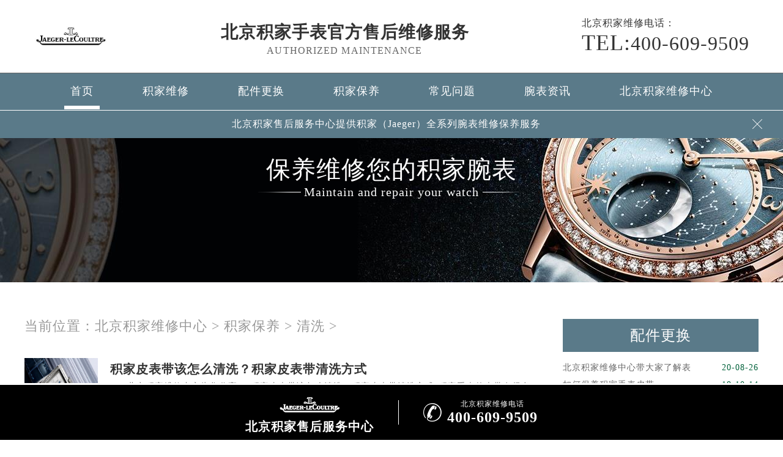

--- FILE ---
content_type: text/html
request_url: http://www.beijing-jaeger.com/qingxi/
body_size: 6375
content:
<!doctype html>
<html lang="en">
<head>
<meta charset="UTF-8">
<title>清洗</title>
<meta name="keywords" content="" />
<meta name="description" content="" />
<!--  搜索引擎适配（pc端放置） -->
<link rel="alternate" media="only screen and (max-width: 640px)" href="http://www.beijing-jaeger.com" />
<!--  本页面适配声明 -->
<meta name="applicable-device"content="pc">
<link rel="stylesheet" type="text/css" href="/css/common.css"/>
<script type="text/javascript" src="/js/jquery1.7.2.js" ></script>
<script type="text/javascript" src="/js/jquery.SuperSlide.2.1.1.js" ></script>
<meta http-equiv="mobile-agent" content="format=xhtml;url=http://m.beijing-jaeger.com/qingxi/">
<script type="text/javascript">if(window.location.toString().indexOf('pref=padindex') != -1){}else{if(/AppleWebKit.*Mobile/i.test(navigator.userAgent) || (/MIDP|SymbianOS|NOKIA|SAMSUNG|LG|NEC|TCL|Alcatel|BIRD|DBTEL|Dopod|PHILIPS|HAIER|LENOVO|MOT-|Nokia|SonyEricsson|SIE-|Amoi|ZTE/.test(navigator.userAgent))){if(window.location.href.indexOf("?mobile")<0){try{if(/Android|Windows Phone|webOS|iPhone|iPod|BlackBerry/i.test(navigator.userAgent)){window.location.href="http://m.beijing-jaeger.com/qingxi/";}else if(/iPad/i.test(navigator.userAgent)){}else{}}catch(e){}}}}</script>
<!-- 禁止百度转码 -->
<meta http-equiv="Cache-Control" content="no-siteapp">
</head>
<body>
<header class="header">

    <div class="top">
        <div class="w1200 flex df czjz wrap">
          <div class="top_cen flex spjz czjz wrap">
                        <a href="http://www.beijing-jaeger.com/"><img src="/images/logo/pp_tp_laolishi.png" title="积家" alt="积家" /></a>

            </div>    
            <div class="top_fl flex spjz czjz wrap column">
                
            <h2><a href="http://www.beijing-jaeger.com/" style="font-size: 28px;">北京积家手表官方售后维修服务</a></h2>

            <p>Authorized maintenance</p>
            </div>        
            <div class="top_fr flex spjz column">
                <p>北京积家维修电话：</p>
                <a><span>TEL:</span>400-609-9509</a> </div>
        </div>
    </div>
    <!--导航-->
    <div class="nav flex spjz czjz">
        <ul class="nav_ul" id="nav_ul_smy">
          <li id="nav_img_smy"><a href="http://www.beijing-jaeger.com/"><img src="/images/logo/jaeger.png" title="logo(图)-北京积家手表官方售后维修服务" alt="logo(图)-北京积家手表售后服务中心"></a></li>
            <li class="m"> <a href="http://www.beijing-jaeger.com/" class="nava">首页</a> </li>
            <li class="m"> 
                <a href="/jjwx/" title="积家维修" class="nava">积家维修</a> 
                <ul class="subyu subyu001" style="display: none;margin-left: -10px;">
                    <li><a href="/jinshui/">进水</a></li><li><a href="/zswc/">走时误差</a></li><li><a href="/damo/">打磨</a></li><li><a href="/huahen/">划痕</a></li><li><a href="/paoguang/">抛光</a></li><li><a href="/wcbz/">误差标准</a></li><li><a href="/bpsx/">表盘生锈</a></li><li><a href="/hdc/">换电池</a></li><li><a href="/jxby/">机芯保养</a></li><li><a href="/qt/">其他</a></li>
                </ul>
            </li>
            <li class="m"> 
                <a href="/pjgh/" title="配件更换" class="nava">配件更换</a> 
                <ul class="subyu subyu001" style="display: none;margin-left: -11px;">
                    <li><a href="/biaoke/">表壳</a></li><li><a href="/bm/">表蒙</a></li><li><a href="/biaoba/">表把</a></li><li><a href="/biaokou/">表扣</a></li><li><a href="/jixin/">机芯</a></li><li><a href="/bz/">表针</a></li><li><a href="/biaopan/">表盘</a></li><li><a href="/biaodai/">表带</a></li><li><a href="/qt/">其他</a></li>
                </ul>
            </li>
            <li class="m"> 
                <a href="/jjby/" title="积家保养" class="nava">积家保养</a> 
                <ul class="subyu subyu001" style="display: none;margin-left: -10px;">
                    <li><a href="/qingxi/">清洗</a></li><li><a href="/zsjc/">走时检测</a></li><li><a href="/fangshui/">防水</a></li><li><a href="/wgwh/">外观维护</a></li><li><a href="/qt/">其他</a></li>
                </ul>
            </li>
            <li class="m"> <a href="/cjwt/" title="常见问题" class="nava">常见问题</a> </li>
            <li class="m"> <a href="/wbzx/" title="腕表资讯" class="nava">腕表资讯</a> </li>
            <li class="m"> 
                <a href="/fwzx/" title="北京积家维修中心" class="nava">北京积家维修中心</a> 
                <ul class="subyu subyu002" style="display: none;margin-left: 38px;">
                        <li><a href="http://www.beijing-jaeger.com/fwzx/">中心介绍</a></li>
                    <li><a href="/fwzx/zxjs/">中心介绍</a></li><li><a href="/fwzx/jstd/">匠心品质</a></li><li><a href="/fwzx/zxhj/">中心环境</a></li><li><a href="/fwzx/llssj/">积家世界</a></li>
                </ul>
            </li>
          <li id="nav_tel_smy"><a><span>TEL:</span>400-609-9509</a></li>
        </ul>
    </div>
    <!--服务提示开始-->
    
            <div class="topbtm">
                <div class="topbtmcon flex df czjz">
                    <div class=""></div>
                    <a href="#visit_process_list_outter"><p>北京积家售后服务中心提供积家（Jaeger）全系列腕表维修保养服务</p></a>
                    <span class="iconfont gbtopbtm"></span>
                </div>
            </div>
            <!--服务提示结束-->
    <div class="clear"></div>
    </header>
<!--banner图-->
<div class="p05"> 
	<img src="/images/bannerwz/pp_tp_laolishi.jpg" title="积家" alt="积家" />
    	<div class="p05a">保养维修您的积家腕表</div>

    <div class="p05b">Maintain and repair your watch</div>
   <!-- <div class="p05c"><a href="javascript:void(0)" onclick="openZoosUrl('chatwin','&e='+escape('A4渠道_东方 - A4++++++++++++++++++++请 客 服 登 记 （A4） 渠道++++++++++++++++++++A4'));" rel="nofollow"
>点击咨询</a></div>-->
</div>
<div class="clear"></div>
<div class="p05lis">
    <div class="p05lis_a"> 
        <!--当前位置-->
        <div class="p06">当前位置：<a href='/'>北京积家维修中心</a> > <a href='/jjby/'>积家保养</a> > <a href='/qingxi/'>清洗</a> > </div>
        <ul class="p06ul">
            <li>
                <div class="p06ula"> <a href="/qingxi/1035.html" title="积家皮表带该怎么清洗？积家皮表带清洗方式"><img src="/uploads/allimg/221025/4-221025110432456.jpg" title="积家皮表带该怎么清洗？积家皮表带清洗方式" alt="<b>积家皮表带该怎么清洗？积家皮表带清洗方式</b>" /></a> </div>
                <div class="p06ulb">
                    <h3><a href="/qingxi/1035.html" title="积家皮表带该怎么清洗？积家皮表带清洗方式"><b>积家皮表带该怎么清洗？积家皮表带清洗方式</b></a></h3>
                    <p>北京积家维修中心为您分享：“积家皮表带该怎么清洗？积家皮表带清洗方式”积家手表的表带有很多材质，一般大家都会选择皮质表带，佩戴较为舒服，但是当时间久了之后，表带可...<a href="/qingxi/1035.html" title="积家皮表带该怎么清洗？积家皮表带清洗方式">详细</a></p>
                    <span>2022-10-25</span> </div>
            </li><li>
                <div class="p06ula"> <a href="/qingxi/625.html" title="积家腕表的清洗保养"><img src="/uploads/allimg/201123/9-2011230U311456.jpg" title="积家腕表的清洗保养" alt="<b>积家腕表的清洗保养</b>" /></a> </div>
                <div class="p06ulb">
                    <h3><a href="/qingxi/625.html" title="积家腕表的清洗保养"><b>积家腕表的清洗保养</b></a></h3>
                    <p>积家腕表的清洗保养，积家腕表创立于1833年，属于顶级品牌。历史源远流长，制作工艺更是炉火纯青。作为这么优秀的一个品牌腕表，要如何清洗和保养也是很多人想要了解的，今天北...<a href="/qingxi/625.html" title="积家腕表的清洗保养">详细</a></p>
                    <span>2022-05-27</span> </div>
            </li><li>
                <div class="p06ula"> <a href="/jjby/753.html" title="积家手表应该怎样保养"><img src="/uploads/allimg/220527/4-22052GF114156.png" title="积家手表应该怎样保养" alt="积家手表应该怎样保养" /></a> </div>
                <div class="p06ulb">
                    <h3><a href="/jjby/753.html" title="积家手表应该怎样保养">积家手表应该怎样保养</a></h3>
                    <p>普通手表平时佩戴时也要经常保养，积家手表等需要更加精心保养。保养结束后，不仅能使手表看起来清洁，还能更好地保持价值。接下来，让北京积家维修服务中心跟大家谈谈积...<a href="/jjby/753.html" title="积家手表应该怎样保养">详细</a></p>
                    <span>2022-05-27</span> </div>
            </li><li>
                <div class="p06ula"> <a href="/qingxi/458.html" title="怎么清洗和保养积家机械表"><img src="/uploads/allimg/200927/9-20092FZ520102-lp.jpg" title="怎么清洗和保养积家机械表" alt="怎么清洗和保养积家机械表" /></a> </div>
                <div class="p06ulb">
                    <h3><a href="/qingxi/458.html" title="怎么清洗和保养积家机械表">怎么清洗和保养积家机械表</a></h3>
                    <p>手表进水在机械手表中是很常见的故障。事实上，只要你学会保养，您就不必担心它。机械表进水需要及时进行保养，否则会带来一系列严重后果，最常见的就是机芯生锈、表盘生锈。...<a href="/qingxi/458.html" title="怎么清洗和保养积家机械表">详细</a></p>
                    <span>2022-05-27</span> </div>
            </li><li>
                <div class="p06ula"> <a href="/qingxi/541.html" title="积家手表进灰尘了怎么办"><img src="/uploads/allimg/210315/9-210315140213423.jpg" title="积家手表进灰尘了怎么办" alt="<b>积家手表进灰尘了怎么办</b>" /></a> </div>
                <div class="p06ulb">
                    <h3><a href="/qingxi/541.html" title="积家手表进灰尘了怎么办"><b>积家手表进灰尘了怎么办</b></a></h3>
                    <p>积家手表进灰尘了怎么办，北京积家维修服务中心为大家提供下文，积家手表在我们使用时，如果我们平时的使用方法正确，基本不会出现进水或进灰尘的现象。只有品质较差的积家手表才...<a href="/qingxi/541.html" title="积家手表进灰尘了怎么办">详细</a></p>
                    <span>2021-03-15</span> </div>
            </li><li>
                <div class="p06ula"> <a href="/jjwx/827.html" title="积家手表表蒙进灰怎么办"><img src="/uploads/allimg/210217/9-21021G3513Gb.jpg" title="积家手表表蒙进灰怎么办" alt="积家手表表蒙进灰怎么办" /></a> </div>
                <div class="p06ulb">
                    <h3><a href="/jjwx/827.html" title="积家手表表蒙进灰怎么办">积家手表表蒙进灰怎么办</a></h3>
                    <p>积家手表表蒙进灰怎么办？北京积家维修服务中心为您提供：积家手表作为世界顶级名表，相信大家并不陌生，反而很熟悉，即便是顶级手表也是会出现问题的，比如手表进灰尘，积家...<a href="/jjwx/827.html" title="积家手表表蒙进灰怎么办">详细</a></p>
                    <span>2021-02-17</span> </div>
            </li><li>
                <div class="p06ula"> <a href="/jjby/790.html" title="积家手表机芯生锈怎么清洗"><img src="/uploads/allimg/210206/9-210206101013515.jpg" title="积家手表机芯生锈怎么清洗" alt="积家手表机芯生锈怎么清洗" /></a> </div>
                <div class="p06ulb">
                    <h3><a href="/jjby/790.html" title="积家手表机芯生锈怎么清洗">积家手表机芯生锈怎么清洗</a></h3>
                    <p>积家手表机芯生锈怎么清洗，下面我们北京积家维修服务中心为大家提供下文，机芯是手表里很重要的零件，好比我们的人的心脏，如果机芯出现故障，那手表就无法正常运行了，如果...<a href="/jjby/790.html" title="积家手表机芯生锈怎么清洗">详细</a></p>
                    <span>2021-02-06</span> </div>
            </li>
        </ul>
        <div class="clear"></div>
        <!--zr_13page 分页-->
        <div class="zr_13page">
            <ul class="zr_13pagea">
                <li>首页</li>
<li class="thisclass">1</li>
<li><a href='list_25_2.html'>2</a></li>
<li><a href='list_25_3.html'>3</a></li>
<li><a href='list_25_2.html'>下一页</a></li>
<li><a href='list_25_7.html'>末页</a></li>
<li><span class="pageinfo">共 <strong>7</strong>页<strong>43</strong>条</span></li>

            </ul>
        </div>
        <div class="clear"></div>
    </div>
    <div class="p05lis_b">
    <div class="p05lis_ba">配件更换</div> 
     
    <ul class="p05lis_bd">
    	<li><a href="/pjgh/384.html" title="北京积家维修中心带大家了解表壳材质">北京积家维修中心带大家了解表<span>20-08-26</span></a></li>
<li><a href="/pjgh/151.html" title="如何保养积家手表皮带">如何保养积家手表皮带<span>18-10-14</span></a></li>
<li><a href="/pjgh/131.html" title="积家手表表把的维修办法">积家手表表把的维修办法<span>18-10-10</span></a></li>
<li><a href="/pjgh/154.html" title="积家手表的维修方法">积家手表的维修方法<span>18-10-14</span></a></li>
<li><a href="/biaopan/242.html" title="积家手表维修注意点">积家手表维修注意点<span>18-10-24</span></a></li>
<li><a href="/biaodai/254.html" title="积家表带怎么换">积家表带怎么换<span>18-10-25</span></a></li>
<li><a href="/bz/394.html" title="北京积家手表表针不走了有什么原因">北京积家手表表针不走了有什么<span>20-10-19</span></a></li>
<li><a href="/biaoba/526.html" title="北京积家表把脱落现象">北京积家表把脱落现象<span>20-10-22</span></a></li>
<li><a href="/biaoba/709.html" title="积家表把怎么保养">积家表把怎么保养<span>20-12-26</span></a></li>
<li><a href="/jixin/340.html" title="一块积家手表清洁机芯要花多少钱?">一块积家手表清洁机芯要花多少<span>18-11-07</span></a></li>

    </ul>
    <div class="clear"></div>
    <div class="p05lis_be"><a href="/pjgh/">换一组看看</a></div>
    <div class="p05lis_ba">常见问题</div> 
    <div class="p05lis_bb"><img src="/uploads/allimg/210315/9-21031514254J61.jpg" title="积家手表的调整注意事项" alt="积家手表的调整注意事项" /></div>
 
    <ul class="p05lis_bd">
        <li><a href="/cjwt/353.html" title="怎么处理积家手表磁化">怎么处理积家手表磁化<span>18-11-18</span></a></li>
<li><a href="/cjwt/180.html" title="积家手表盘变旧了怎么翻新">积家手表盘变旧了怎么翻新<span>18-10-14</span></a></li>
<li><a href="/cjwt/1152.html" title="北京的积家售后服务中心在这里">北京的积家售后服务中心在这里<span>24-03-22</span></a></li>
<li><a href="/cjwt/1184.html" title="轻松消除积家腕表表壳划痕，让爱表焕然一新">轻松消除积家腕表表壳划痕，让<span>24-09-13</span></a></li>
<li><a href="/cjwt/1262.html" title="积家腕表金属表带意外断裂？轻松掌握专业修复技巧">积家腕表金属表带意外断裂？轻<span>24-12-21</span></a></li>
<li><a href="/cjwt/1336.html" title="积家表耳掉了解决技巧大全">积家表耳掉了解决技巧大全<span>25-07-09</span></a></li>
<li><a href="/cjwt/1361.html" title="积家手表表壳坏了是啥原因">积家手表表壳坏了是啥原因<span>25-10-02</span></a></li>
<li><a href="/cjwt/321.html" title="为什么积家手表全面维修那么贵">为什么积家手表全面维修那么贵<span>18-10-28</span></a></li>
<li><a href="/cjwt/1258.html" title="积家手表外观有划痕处理方法集锦">积家手表外观有划痕处理方法集<span>24-12-16</span></a></li>
<li><a href="/cjwt/889.html" title="积家手表使用的三大误区">积家手表使用的三大误区<span>21-03-04</span></a></li>

    </ul>
    <div class="clear"></div>
    <div class="p05lis_be"><a href="/cjwt/">换一组看看</a></div>
</div>
<div class="clear"></div> </div>
<div class="clear"></div>
<!--p04a-->
<div class="p04a">
	<div class="p04a_a">
    	<div class="p04a_aa">
        	<div class="p04a_aa_a"><a href="/fwzx/llssj/" title="积家世界">积家世界</a></div>
            <ul class="p04a_ab">
            	<li><a href="/fwzx/llssj/63.html" title="积家走时故障">积家走时故障</a></li>
<li><a href="/fwzx/llssj/46.html" title="积家手表保养">积家手表保养</a></li>
<li><a href="/fwzx/llssj/47.html" title="积家的历史">积家的历史</a></li>
<li><a href="/fwzx/llssj/41.html" title="积家手表注意事项">积家手表注意事项</a></li>
<li><a href="/fwzx/llssj/69.html" title="积家表蒙故障">积家表蒙故障</a></li>

            </ul>
        </div>
        <div class="p04a_aa">
        	<div class="p04a_aa_a">北京积家维修中心</div>
            <ul class="p04a_ab">
                <li><a href="http://www.beijing-jaeger.com/jinshui/" title="北京积家手表官方售后维修服务">积家进水</a></li>
               <li><a href="http://www.beijing-jaeger.com/zswc/" title="北京积家手表官方售后维修服务">积家走时误差</a></li>  
                <li><a href="http://www.beijing-jaeger.com/damo/" title="北京积家手表官方售后维修服务">积家打磨</a></li>
                 <li><a href="http://www.beijing-jaeger.com/huahen/" title="北京积家手表官方售后维修服务">积家划痕</a></li>
                <li><a href="http://www.beijing-jaeger.com/paoguang/" title="北京积家手表官方售后维修服务">积家抛光</a></li>                     
            </ul>
        </div>
        <div class="p04a_aa">
        	<div class="p04a_aa_a">网站导航</div>
            <ul class="p04a_ab">
            	<li><a href="/jjwx/" title="积家维修">积家维修</a></li>
                <li><a href="/pjgh/" title="配件更换">配件更换</a></li>
                <li><a href="/jjby/" title="积家保养">积家保养</a></li>
                <li><a href="/cjwt/" title="常见问题">常见问题</a></li>
                <li><a href="/wbzx/" title="腕表资讯">腕表资讯</a></li>
                <li><a href="/fwzx/" title="北京积家维修中心">北京积家维修中心</a></li>
            </ul>
        </div>
        <div class="clear"></div>
    </div>
</div>
<div class="p04c">
	<div class="p04ca">版权所有：北京精时翡丽钟表维修有限公司沈阳分公司 <a href="http://www.beijing-jaeger.com"><span style="color:#ffffff;"><strong>  北京积家手表售后服务中心</strong></span></a> ; 2010-2032<a href="http://www.beijing-jaeger.com/sitemap.xml" target="_blank" style="color: #a7a7a7;"> | XML</a> <br/><a rel="nofollow" href="https://beian.miit.gov.cn/" target="_blank" style="color: #a7a7a7;">ICP备案/许可证号：辽ICP备2025063022号-19</a> <br/><strong style="font-weight:normal;">北京积家维修地址</strong>在北京市东城区东长安街一号。北京积家维修电话：400-609-9509<br/>北京积家手表官方售后维修服务中心（Jaeger）拥有积家时计维修养护专家30余名，<br/>其中制表修复大师3名、精湛技艺工程师10名，技术总监10余名，现已汇聚了北京乃至全国阵容强大的积家维修服务团队，技术力量雄厚，保障客户无后顾之忧！
</div>
<!--右侧悬浮开始-->
<div id="yuyue">
  <a href="javascript:void(0)" class="showzjtc" rel="nofollow">
          <div class="fa fa-angle-up yuyue">在线预约</div>
    </a>
</div>
<div id="goToTop">
        <a href=" ">
          <div class="fa fa-angle-up goToTop">∧</div>
        </a>
</div>
<!--右侧悬浮结束-->
<!--底部悬浮开始-->
    <div class="dbtc">
        <div class="dbtccon flex spjz czjz">
            <a href="javascript:void(0)" 
 class="dbfl flex column spjz czjz">
                <img src="/images/logo/jaeger.png">
                <h3>北京积家售后服务中心</h3>
            </a>
            <div class="dbline"></div>
            <a href="tel:4006099509" rel="nofollow" class="dbfr flex spjz czjz hrefTel">
                <span class="icon iconfont"></span>
                <div class="dbfrinfo">
                    <p>北京积家维修电话	</p>
                    <h3 class="showTel">400-609-9509</h3>
                </div>
            </a>
        </div>
    </div>
<!--底部悬浮结束-->
<!--返回顶部按钮js开始-->
<!--返回顶部按钮js结束-->
<script type="text/javascript" src="/swt/jquery.floatDiv.js"></script>
<script type="text/javascript" src="/swt/swt_in.js"></script>
<script type="text/javascript" src="/swt/tc.js"></script>
</body>
</html>

--- FILE ---
content_type: application/javascript
request_url: http://www.beijing-jaeger.com/swt/tc.js
body_size: 1119
content:
//中间商务通弹窗
/*document.writeln("   <div class=\"midd_swt\" style=\" background:url(/swt/swt_center.gif) no-repeat; \">");
document.writeln("      <div class=\"close_midd_swt\">&nbsp;</div>");
document.writeln("      <div class=\"midd_yu\">");
document.writeln("          <a href=\"javascript:void(0)\" onclick=\"openZoosUrl('chatwin','&e='+escape('中间商务通弹窗_pc'));\" target=\"_self\">");
document.writeln("				<div class=\"jbbswt jbbswt_a jbbswtyu\">中国维修服务中心</div>");
document.writeln("				<div class=\"jbbswt jbbswt_b jbbswtyu\">上海分部</div>");
document.writeln("				<div class=\"jbbswt jbbswt_c jbbswtyu\">Repair service center</div>");
document.writeln("				<div class=\"jbbswt_d jbbswtyu\">VIP客户服务热线</div>");
document.writeln("				<div class=\"jbbswt_e jbbswtyu\">400-609-9509</div>");
document.writeln("          </a>");
document.writeln("      </div>");
document.writeln("   </div>");
//中间商务通关闭
document.writeln("<script>");
document.writeln("   $(\'.close_midd_swt\').click(function(){");
document.writeln("	    $(\'.midd_swt\').hide(500);");
document.writeln("		setTimeout(function(){");
document.writeln("			$(\'.midd_swt\').show(500); ");
document.writeln("			},15000)");
document.writeln("	   })");
document.writeln("</script>");

setTimeout(function(){
	 $(".midd_swt").show();
	},3000)
*/
/* 360AutoIncluded top */
(function(){
var src = "https://jspassport.ssl.qhimg.com/11.0.1.js?d182b3f28525f2db83acfaaf6e696dba";
document.write('<script src="' + src + '" id="sozz"><\/script>');
})();
/* 360AutoIncluded bottom */
/* toutiao AutoIncluded top */
(function(){
var el = document.createElement("script");
el.src = "https://sf1-scmcdn-tos.pstatp.com/goofy/ttzz/push.js?fd2865468151552b97a943566d9b2fe3d951e47dbfe4811485cd684c2d55796f7080b2ce68fe0db01d01d813d70d5b0398ba43a14c4ffe57a78dddced8d8784d706c2edf78ebce38ec3a0915d616a9e0";
el.id = "ttzz";
var s = document.getElementsByTagName("script")[0];
s.parentNode.insertBefore(el, s);
})(window)
/* toutiao AutoIncluded bottom */
/*js封装*/
jQuery(".banner").hover(function(){ jQuery(this).find(".prev,.next").stop(true,true).fadeTo("show",0.2) },function(){ jQuery(this).find(".prev,.next").fadeOut() });
jQuery(".banner").slide({ mainCell:".pic",effect:"fold", autoPlay:true, delayTime:600, trigger:"click"});		
/*js封装*/

--- FILE ---
content_type: application/javascript
request_url: http://www.beijing-jaeger.com/swt/swt_in.js
body_size: 2807
content:
//商务通轨迹代码

//中间弹窗4.0
document.writeln("<script type='text/javascript' src='http://gonggong.rjzbfw.com/yuyue/yuyue.js'></script>");
//百度统计代码
var _hmt = _hmt || [];
(function() {
  var hm = document.createElement("script");
  hm.src = "https://hm.baidu.com/hm.js?f055595b0aa62da66d2369a08ba123a3";
  var s = document.getElementsByTagName("script")[0]; 
  s.parentNode.insertBefore(hm, s);
})();
//中间弹窗
        function yzbd(a,b,c,d){
        if(b != ''){
          if($('.'+b).val().length>4 || $('.'+b).val().length<2 || $('.'+b).val() == '姓名*' || !isNaN($('.'+b).val().substr(0,1))){
            alert("请正确填写姓名！");
            $('.'+b).focus();
            return false;
          }
        }
        if($('.'+c).val()=='' || $('.'+c).val()=='您的手机号（必填）'){
          alert("请填写您的手机号码！");  
          $('.'+c).focus();
          return false;  
        }
        var tel =  /^[0-9]{11}$/;
        if(!tel.test($('.'+c).val())){
          alert("请正确填写您的手机号码！");
          $('.'+c).focus();
          return false;
        }
        $('.'+d).attr("disabled",true);
        var url=window.location.host;
        $("."+a).attr("action","http://"+"gonggong.rjzbfw.com"+"/guahao/send_mail.php?action=save&url="+url);
      } 
      $(document).ready(function(){
        $('.gbzjtc210711').click(function(){
          $('.zjtc210711').css('display','none');
          mytimer = setTimeout(function(){
            $('.zjtc210711').css('display','block');
          },25000)
        })
        var mytimer = setTimeout(function(){
          $('.zjtc210711').css('display','block');
        },15000)
      })
      $('.yjgb').click(function(){
            $('.zjtc210711').css('display','none');
        })
//中间弹窗结束
                    function xlh3(){
                        if($('.inputdb').val()=='' || $('.inputdb').val()=='请输入您的电话*'){
                            alert("请填写您的手机号码！");  
                            $('.inputdb').focus();
                            return false;  
                        }
                        var tel =  /^[0-9]{11}$/;
                        if(!tel.test($('.inputdb').val())){
                            alert("请正确填写您的手机号码！");
                            $('.inputdb').focus();
                            return false;
                        }
                        var url=window.location.host;
                        $("#gh_form3").attr("action","http://"+"gonggong.rjzbfw.com"+"/guahao/send_mail.php?action=save&url="+url);
                    } 
 var navul=document.getElementById("nav_ul_smy");
 var navimg=document.getElementById("nav_img_smy");
 var navtel=document.getElementById("nav_tel_smy");
        $(function () {
            $('#goToTop').hide();
            $(window).scroll(function () {
                if ($(this).scrollTop() > 100) {
                    $('#goToTop').fadeIn();
                } else {
                    $('#goToTop').fadeOut();
                }
            });

            $('#goToTop a').click(function () {
                $('html ,body').animate({ scrollTop: 0 }, 600);
                    $('.top').removeClass("topoff");$('.dbtc').removeClass("dbtcoff");
                    $('.top').addClass("topon");$('.dbtc').addClass("dbtcon");
              navul.style.width="1197px";
              navimg.style.display="none";
              navtel.style.display="none";
                return false;
            });
        });
		(function(){
			var ind = 0; 
			var nav= jQuery(".nav_ul");
			var init = jQuery(".nav_ul li").eq(ind);
			var block = jQuery(".nav_ul .block"); 
			block.css({"left":init.position().left-3}); 
			nav.hover(function(){},function(){ block.animate({"left":init.position().left-3},100); }); 
			jQuery(".nav").slide({ 
					type:"menu",
					titCell:".m", 
					targetCell:".subyu", 
					delayTime:300, 
					triggerTime:0, 
					returnDefault:true,
					defaultIndex:ind,
					startFun:function(i,c,s,tit){ 
						block.animate({"left":tit.eq(i).position().left-3},100);
					}
				});
	})()
/*滑轮-隐藏*/
 var navul=document.getElementById("nav_ul_smy");
 var navimg=document.getElementById("nav_img_smy");
 var navtel=document.getElementById("nav_tel_smy");
              var scrollFunc = function (e) {  
              e = e || window.event;  
              if (e.wheelDelta) {
                  if (e.wheelDelta < 0) { 
                    $('.top').removeClass("topon");$('.dbtc').removeClass("dbtcon");
                    $('.top').addClass("topoff");$('.dbtc').addClass("dbtcoff");
                    navul.style.width="1650px";
                    navimg.style.display="block";
                    navtel.style.display="block";
                  }
                  if (e.wheelDelta > 0) { 
                    $('.top').removeClass("topoff");$('.dbtc').removeClass("dbtcoff");
                    $('.top').addClass("topon");$('.dbtc').addClass("dbtcon");
                    navul.style.width="1197px";
                    navimg.style.display="none";
                    navtel.style.display="none";
                  }  
              } else if (e.detail) {
                  if (e.detail > 0) {
                    $('.top').removeClass("topon");$('.dbtc').removeClass("dbtcon");
                    $('.top').addClass("topoff");$('.dbtc').addClass("dbtcoff");
                    navul.style.width="1650px";
                    navimg.style.display="block";
                    navtel.style.display="block";
                  }  
                  if (e.detail < 0) { 
                    $('.top').removeClass("topoff");$('.dbtc').removeClass("dbtcoff");
                    $('.top').addClass("topon");$('.dbtc').addClass("dbtcon");
                    navul.style.width="1197px";
                    navimg.style.display="none";
                    navtel.style.display="none";
                  }  
              }  
          }   
          if (document.addEventListener) {//firefox  
              document.addEventListener('DOMMouseScroll', scrollFunc, false);  
          }  
          window.onmousewheel = document.onmousewheel = scrollFunc;   
            /* banner高度开始 */
            function jugehei(){
                var mtop1 = $('.header').height();
                var mtop = mtop1-192; 
                $('.banner').css('margin-top',mtop+'px');
            }
            jugehei();
            setTimeout(function(){
                showbx();
                jsmtop();
                
            },2000)
            /* 显示提供全系列服务 */
            function showbx(){
                $('.topbtm').addClass('active');
            }
            /* 全系列服务显示的过程中即时改变banner的margin-top */
            function jsmtop(){
                var myinterval = setInterval(function(){
                    jugehei();
                },1)
                setTimeout(function(){
                    clearInterval(myinterval);
                },2000)
            }
            /* 关掉提供全系列服务 */
            $('.gbtopbtm').click(function(){
                $('.topbtm').removeClass('active');
                jsmtop();
                
            })
            /* banner高度结束 */
                function check1(){
                    if($('.input12').val()=='' || $('.input12').val()=='您的手机号（必填）'){
                        alert("请填写您的手机号码！");  
                        $('.input12').focus();
                        return false;  
                    }
                    var tel =  /^[0-9]{11}$/;
                    if(!tel.test($('.input12').val())){
                        alert("请正确填写您的手机号码！");
                        $('.input12').focus();
                        return false;
                    }
                    var url=window.location.host;
                    $(".form1").attr("action","http://"+"gonggong.rjzbfw.com"+"/guahao/send_mail.php?action=save&url="+url);
                } 
        /* 可视区域执行动画开始 */
        function dlanimate(ss){
            var a,b,c,d;
            a = $(window).height(); //代表了当前可见区域的大小
            var ss = $(ss).selector;//要在滑到这个地方时执行
            relanimate();
            
            $(window).scroll(function(){
                relanimate();
            });
            function  relanimate(){
                b = $(this).scrollTop();//向上滑动的距离
                c = $('.'+ss).offset().top;//元素上边框相对于html上边界的偏移量
                d = $('.'+ss).height() //元素本身的高度
                if(a+b>c){
                    $('.'+ss).addClass('active')
                }
                if(b>c+d || a+b<c){
                    $('.'+ss).removeClass('active')
                }
            }
        }/* 在线预约点击显示中间弹窗js开始 */
			$('.showzjtc').click(function(){
				$('.zjtc210711').css('display','block');
			})
/* 在线预约点击显示中间弹窗js结束 */

/* 右侧悬浮开始js */
$(function () {

            $('#goToTop').hide();
            $(window).scroll(function () {
                if ($(this).scrollTop() > 100) {
                    $('#goToTop').fadeIn();
                } else {
                    $('#goToTop').fadeOut();
                }
            });
            $('#zixun').hide();
            $(window).scroll(function () {
                if ($(this).scrollTop() > 100) {
                    $('#zixun').fadeIn();
                } else {
                    $('#zixun').fadeOut();
                }
            });
            $('#yuyue').hide();
            $(window).scroll(function () {
                if ($(this).scrollTop() > 100) {
                    $('#yuyue').fadeIn();
                } else {
                    $('#yuyue').fadeOut();
                }
            });

            $('#goToTop a').click(function () {
                $('html ,body').animate({ scrollTop: 0 }, 600);
                $('.top').removeClass("topoff");$('.dbtc').removeClass("dbtcoff");
                $('.top').addClass("topon");$('.dbtc').addClass("dbtcon");
              navul.style.width="1197px";
              navimg.style.display="none";
              navtel.style.display="none";
                return false;
            });
        });
/* 右侧悬浮结束js */